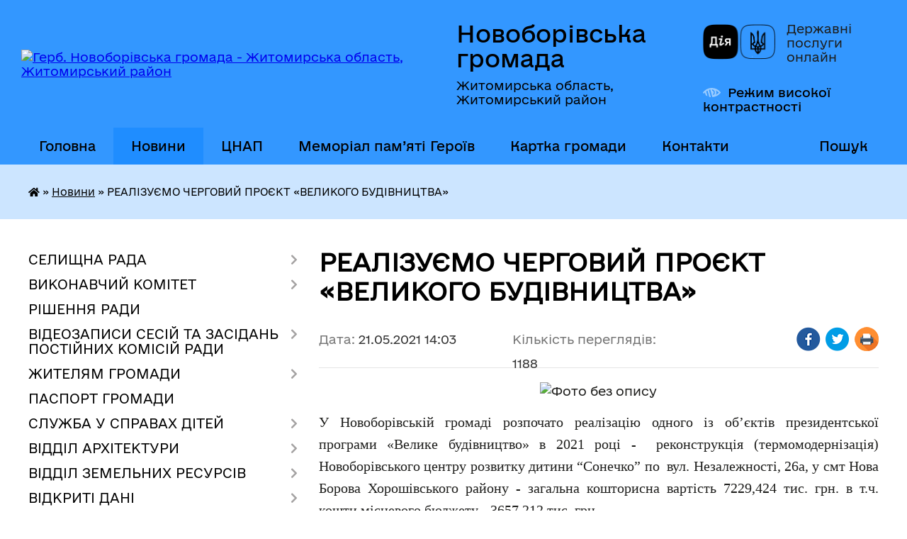

--- FILE ---
content_type: text/html; charset=UTF-8
request_url: https://novoborivska-gromada.gov.ua/news/1621595116/
body_size: 18264
content:
<!DOCTYPE html>
<html lang="uk">
<head>
	<!--[if IE]><meta http-equiv="X-UA-Compatible" content="IE=edge"><![endif]-->
	<meta charset="utf-8">
	<meta name="viewport" content="width=device-width, initial-scale=1">
	<!--[if IE]><script>
		document.createElement('header');
		document.createElement('nav');
		document.createElement('main');
		document.createElement('section');
		document.createElement('article');
		document.createElement('aside');
		document.createElement('footer');
		document.createElement('figure');
		document.createElement('figcaption');
	</script><![endif]-->
	<title>РЕАЛІЗУЄМО ЧЕРГОВИЙ ПРОЄКТ «ВЕЛИКОГО БУДІВНИЦТВА» | Новоборівська громада Житомирська область, Житомирський район</title>
	<meta name="description" content=". . У Новоборівській громаді розпочато реалізацію одного із об&amp;rsquo;єктів президентської програми &amp;laquo;Велике будівництво&amp;raquo; в 2021 році -  реконструкція (термомодернізація) Новоборівського центру розвитку дитини &amp;ldquo;Сонечко&amp;">
	<meta name="keywords" content="РЕАЛІЗУЄМО, ЧЕРГОВИЙ, ПРОЄКТ, «ВЕЛИКОГО, БУДІВНИЦТВА», |, Новоборівська, громада, Житомирська, область,, Житомирський, район">

	
		<meta property="og:image" content="https://rada.info/upload/users_files/04344601/045b7167d4f38693e3d79826527927b6.jpeg">
	<meta property="og:image:width" content="456">
	<meta property="og:image:height" content="256">
			<meta property="og:title" content="РЕАЛІЗУЄМО ЧЕРГОВИЙ ПРОЄКТ «ВЕЛИКОГО БУДІВНИЦТВА»">
				<meta property="og:type" content="article">
	<meta property="og:url" content="https://novoborivska-gromada.gov.ua/news/1621595116/">
		
		<link rel="apple-touch-icon" sizes="57x57" href="https://gromada.org.ua/apple-icon-57x57.png">
	<link rel="apple-touch-icon" sizes="60x60" href="https://gromada.org.ua/apple-icon-60x60.png">
	<link rel="apple-touch-icon" sizes="72x72" href="https://gromada.org.ua/apple-icon-72x72.png">
	<link rel="apple-touch-icon" sizes="76x76" href="https://gromada.org.ua/apple-icon-76x76.png">
	<link rel="apple-touch-icon" sizes="114x114" href="https://gromada.org.ua/apple-icon-114x114.png">
	<link rel="apple-touch-icon" sizes="120x120" href="https://gromada.org.ua/apple-icon-120x120.png">
	<link rel="apple-touch-icon" sizes="144x144" href="https://gromada.org.ua/apple-icon-144x144.png">
	<link rel="apple-touch-icon" sizes="152x152" href="https://gromada.org.ua/apple-icon-152x152.png">
	<link rel="apple-touch-icon" sizes="180x180" href="https://gromada.org.ua/apple-icon-180x180.png">
	<link rel="icon" type="image/png" sizes="192x192"  href="https://gromada.org.ua/android-icon-192x192.png">
	<link rel="icon" type="image/png" sizes="32x32" href="https://gromada.org.ua/favicon-32x32.png">
	<link rel="icon" type="image/png" sizes="96x96" href="https://gromada.org.ua/favicon-96x96.png">
	<link rel="icon" type="image/png" sizes="16x16" href="https://gromada.org.ua/favicon-16x16.png">
	<link rel="manifest" href="https://gromada.org.ua/manifest.json">
	<meta name="msapplication-TileColor" content="#ffffff">
	<meta name="msapplication-TileImage" content="https://gromada.org.ua/ms-icon-144x144.png">
	<meta name="theme-color" content="#ffffff">
	
	
		<meta name="robots" content="">
	
    	<link rel="stylesheet" href="https://cdnjs.cloudflare.com/ajax/libs/font-awesome/5.9.0/css/all.min.css" integrity="sha512-q3eWabyZPc1XTCmF+8/LuE1ozpg5xxn7iO89yfSOd5/oKvyqLngoNGsx8jq92Y8eXJ/IRxQbEC+FGSYxtk2oiw==" crossorigin="anonymous" referrerpolicy="no-referrer" />

    <link rel="preload" href="//gromada.org.ua/themes/diia/css/styles_vip.css?v=2.45" as="style">
	<link rel="stylesheet" href="//gromada.org.ua/themes/diia/css/styles_vip.css?v=2.45">
	
	<link rel="stylesheet" href="//gromada.org.ua/themes/diia/css/165/theme_vip.css?v=1769776420">
		<!--[if lt IE 9]>
	<script src="https://oss.maxcdn.com/html5shiv/3.7.2/html5shiv.min.js"></script>
	<script src="https://oss.maxcdn.com/respond/1.4.2/respond.min.js"></script>
	<![endif]-->
	<!--[if gte IE 9]>
	<style type="text/css">
		.gradient { filter: none; }
	</style>
	<![endif]-->

</head>
<body class="">

	<a href="#top_menu" class="skip-link link" aria-label="Перейти до головного меню (Alt+1)" accesskey="1">Перейти до головного меню (Alt+1)</a>
	<a href="#left_menu" class="skip-link link" aria-label="Перейти до бічного меню (Alt+2)" accesskey="2">Перейти до бічного меню (Alt+2)</a>
    <a href="#main_content" class="skip-link link" aria-label="Перейти до головного вмісту (Alt+3)" accesskey="3">Перейти до текстового вмісту (Alt+3)</a>




			
	<div class="wrapper">
		<header>
			<div class="header_wrap">
				<div class="flex">					
					<div class="sitename">
						<div class="logo">
							<a href="https://novoborivska-gromada.gov.ua/" id="logo" aria-hidden="true" tabindex="-1" class="form_2">
								<img src="https://rada.info/upload/users_files/04344601/gerb/22215040_1515858975160228_1569570838_n_1.png" alt="Герб. Новоборівська громада - Житомирська область, Житомирський район">
							</a>
						</div>						
						<a href="https://novoborivska-gromada.gov.ua/" class="title">
							<span class="slogan_1">Новоборівська громада</span>
							<span class="slogan_2">Житомирська область, Житомирський район</span>
						</a>
					</div>
					<div class="diia_logo_and_sitename">
						<div class="gov_ua_block">
							<a class="diia" href="https://diia.gov.ua/" target="_blank" rel="nofollow" title="Державні послуги онлайн"><img src="//gromada.org.ua/themes/diia/img/diia_logo.png" alt="Логотип Diia"></a>
							<span>Державні послуги<br>онлайн</span>
						</div>
												<div class="alt_link">
							<a href="#" rel="nofollow" aria-current="false" onclick="return set_special('8e3e267c8d2f80f2fc6d57b83269df983c23f40c');">Режим високої контрастності</a>
						</div>
											</div>
				</div>				
				<section class="top_nav" aria-label="Головне меню">
					<nav class="main_menu" id="top_menu">
						<ul>
														<li class="">
								<a href="https://novoborivska-gromada.gov.ua/main/"><span>Головна</span></a>
																							</li>
														<li class="active">
								<a href="https://novoborivska-gromada.gov.ua/news/" aria-current="page"><span>Новини</span></a>
																							</li>
														<li class=" has-sub">
								<a href="https://novoborivska-gromada.gov.ua/cnap-10-35-06-15-10-2020/"><span>ЦНАП</span></a>
																<button role="button" onclick="return show_next_level(this);" aria-expanded="false" aria-label="Показати підменю"></button>
																								<ul>
																		<li class="has-sub">
										<a role="button" href="https://novoborivska-gromada.gov.ua/pro-cnap-09-52-17-16-10-2020/">Про ЦНАП</a>
																				<button onclick="return show_next_level(this);" aria-expanded="false" aria-label="Показати підменю"></button>
																														<ul>
																						<li>
												<a href="https://novoborivska-gromada.gov.ua/struktura-10-38-42-15-10-2020/">Структура</a>
											</li>
																						<li>
												<a href="https://novoborivska-gromada.gov.ua/reglament-10-39-21-15-10-2020/">Регламент</a>
											</li>
																						<li>
												<a href="https://novoborivska-gromada.gov.ua/polozhennya-10-39-06-15-10-2020/">Положення про ЦНАП</a>
											</li>
																						<li>
												<a href="https://novoborivska-gromada.gov.ua/polozhennya-pro-reestracijnij-viddil-08-58-26-21-10-2020/">Положення про реєстраційний відділ</a>
											</li>
																																</ul>
																			</li>
																		<li class="has-sub">
										<a role="button" href="https://novoborivska-gromada.gov.ua/poslugi-cnap-12-29-36-16-10-2020/">Послуги ЦНАП</a>
																				<button onclick="return show_next_level(this);" aria-expanded="false" aria-label="Показати підменю"></button>
																														<ul>
																						<li>
												<a href="https://novoborivska-gromada.gov.ua/reestr-usih-poslug-12-57-05-16-10-2020/">Реєстр усіх послуг</a>
											</li>
																						<li>
												<a href="https://novoborivska-gromada.gov.ua/derzhavni-poslugi-onlajn-14-37-53-15-04-2021/">Державні послуги онлайн</a>
											</li>
																																</ul>
																			</li>
																		<li>
										<a role="button" href="https://novoborivska-gromada.gov.ua/informaciya-pro-vrm-13-06-18-16-10-2020/">Інформація про ВРМ</a>
																													</li>
																		<li>
										<a role="button" href="https://novoborivska-gromada.gov.ua/grafik-roboti-10-38-00-15-10-2020/">Графік роботи</a>
																													</li>
																		<li>
										<a role="button" href="https://novoborivska-gromada.gov.ua/kontakti-13-53-55-16-11-2020/">Контакти</a>
																													</li>
																										</ul>
															</li>
														<li class="">
								<a href="https://novoborivska-gromada.gov.ua/memorial-pam’yati-geroiv-10-35-47-13-06-2025/"><span>Меморіал пам’яті Героїв</span></a>
																							</li>
														<li class="">
								<a href="https://novoborivska-gromada.gov.ua/structure/"><span>Картка громади</span></a>
																							</li>
														<li class="">
								<a href="https://novoborivska-gromada.gov.ua/feedback/"><span>Контакти</span></a>
																							</li>
																				</ul>
					</nav>
					&nbsp;
					<button class="menu-button" id="open-button"><i class="fas fa-bars"></i> Меню сайту</button>
					<a href="https://novoborivska-gromada.gov.ua/search/" rel="nofollow" class="search_button" title="Перейти на сторінку пошуку">Пошук</a>
				</section>
				
			</div>
		</header>
				
		<nav class="bread_crumbs" aria-label="Навігаційний ланцюжок">
		<div  xmlns:v="http://rdf.data-vocabulary.org/#"><a href="https://novoborivska-gromada.gov.ua/" title="Головна сторінка"><i class="fas fa-home"></i></a> &raquo; <a href="https://novoborivska-gromada.gov.ua/news/" aria-current="page">Новини</a>  &raquo; <span aria-current="page">РЕАЛІЗУЄМО ЧЕРГОВИЙ ПРОЄКТ «ВЕЛИКОГО БУДІВНИЦТВА»</span></div>
	</nav>
	
	<section class="center_block">
		<div class="row">
			<div class="grid-30 fr">
				<aside>
				
										
					<nav class="sidebar_menu" id="left_menu" aria-label="Бічне меню">
						<ul>
														<li class=" has-sub">
								<a href="https://novoborivska-gromada.gov.ua/selischna-rada-09-18-32-21-03-2016/"><span>СЕЛИЩНА РАДА</span></a>
																<button role="button" onclick="return show_next_level(this);" aria-expanded="false" aria-label="Показати підменю"></button>
																								<ul>
																		<li class="">
										<a href="https://novoborivska-gromada.gov.ua/golova-gromadi-09-20-33-21-03-2016/"><span>Голова громади</span></a>
																													</li>
																		<li class="">
										<a href="https://novoborivska-gromada.gov.ua/sklad-gromadi-16-33-06-18-03-2016/"><span>Структура селищної ради</span></a>
																													</li>
																		<li class="">
										<a href="https://novoborivska-gromada.gov.ua/zviti-selischnogo-golovi-08-52-47-12-01-2023/"><span>Звіти селищного голови</span></a>
																													</li>
																		<li class="">
										<a href="https://novoborivska-gromada.gov.ua/zviti-starost-16-39-27-29-03-2023/"><span>Звіти старост</span></a>
																													</li>
																		<li class="">
										<a href="https://novoborivska-gromada.gov.ua/zviti-deputativ-17-00-30-22-11-2021/"><span>Звіти депутатів</span></a>
																													</li>
																		<li class="">
										<a href="https://novoborivska-gromada.gov.ua/gromadski-komisii-21-02-57-21-03-2016/"><span>Постійні комісії</span></a>
																													</li>
																		<li class="">
										<a href="https://novoborivska-gromada.gov.ua/statut-gromadi-13-45-22-08-07-2016/"><span>Статут громади</span></a>
																													</li>
																		<li class="">
										<a href="https://novoborivska-gromada.gov.ua/reglament-novoborivskoi-11-26-52-13-02-2017/"><span>Регламент селищної ради</span></a>
																													</li>
																										</ul>
															</li>
														<li class=" has-sub">
								<a href="https://novoborivska-gromada.gov.ua/vikonavchij-komitet-15-21-37-28-03-2016/"><span>ВИКОНАВЧИЙ КОМІТЕТ</span></a>
																<button role="button" onclick="return show_next_level(this);" aria-expanded="false" aria-label="Показати підменю"></button>
																								<ul>
																		<li class="">
										<a href="https://novoborivska-gromada.gov.ua/sklad-vikonkomu-16-01-02-28-03-2016/"><span>Склад виконкому</span></a>
																													</li>
																		<li class="">
										<a href="https://novoborivska-gromada.gov.ua/plan-roboti-vikonkomu-13-20-51-30-03-2016/"><span>План роботи виконкому</span></a>
																													</li>
																		<li class="">
										<a href="https://novoborivska-gromada.gov.ua/postijni-komisii-pri-vikonavchomu-komiteti-12-54-55-01-04-2016/"><span>Постійні комісії при виконкомі</span></a>
																													</li>
																		<li class="">
										<a href="https://novoborivska-gromada.gov.ua/reglament-13-53-53-17-03-2021/"><span>Регламент</span></a>
																													</li>
																										</ul>
															</li>
														<li class="">
								<a href="https://novoborivska-gromada.gov.ua/docs/"><span>РІШЕННЯ РАДИ</span></a>
																							</li>
														<li class=" has-sub">
								<a href="https://novoborivska-gromada.gov.ua/videozapisi-sesij-ta-zasidan-postijnih-komisij-radi-09-11-27-27-09-2024/"><span>ВІДЕОЗАПИСИ СЕСІЙ ТА ЗАСІДАНЬ ПОСТІЙНИХ КОМІСІЙ РАДИ</span></a>
																<button role="button" onclick="return show_next_level(this);" aria-expanded="false" aria-label="Показати підменю"></button>
																								<ul>
																		<li class=" has-sub">
										<a href="https://novoborivska-gromada.gov.ua/sesii-09-12-33-27-09-2024/"><span>Сесії</span></a>
																				<button role="button" onclick="return show_next_level(this);" aria-expanded="false" aria-label="Показати підменю"></button>
																														<ul>
																						<li><a href="https://novoborivska-gromada.gov.ua/2026-rik-22-47-16-22-12-2025/"><span>2026 РІК</span></a></li>
																						<li><a href="https://novoborivska-gromada.gov.ua/2025-rik-20-38-42-25-12-2024/"><span>2025 РІК</span></a></li>
																						<li><a href="https://novoborivska-gromada.gov.ua/2024-rik-09-13-41-27-09-2024/"><span>2024 РІК</span></a></li>
																																</ul>
																			</li>
																		<li class=" has-sub">
										<a href="https://novoborivska-gromada.gov.ua/komisii-09-12-48-27-09-2024/"><span>Комісії</span></a>
																				<button role="button" onclick="return show_next_level(this);" aria-expanded="false" aria-label="Показати підменю"></button>
																														<ul>
																						<li><a href="https://novoborivska-gromada.gov.ua/2026-rik-22-47-34-22-12-2025/"><span>2026 РІК</span></a></li>
																						<li><a href="https://novoborivska-gromada.gov.ua/2025-rik-20-39-32-25-12-2024/"><span>2025 РІК</span></a></li>
																						<li><a href="https://novoborivska-gromada.gov.ua/2024-rik-09-13-23-27-09-2024/"><span>2024 РІК</span></a></li>
																																</ul>
																			</li>
																										</ul>
															</li>
														<li class=" has-sub">
								<a href="https://novoborivska-gromada.gov.ua/zhitelyam-gromadi-10-25-37-19-01-2017/"><span>ЖИТЕЛЯМ ГРОМАДИ</span></a>
																<button role="button" onclick="return show_next_level(this);" aria-expanded="false" aria-label="Показати підменю"></button>
																								<ul>
																		<li class="">
										<a href="https://novoborivska-gromada.gov.ua/perejmenuvannya-vulic-10-27-00-19-01-2017/"><span>Перейменування вулиць</span></a>
																													</li>
																		<li class="">
										<a href="https://novoborivska-gromada.gov.ua/grafik-prijomu-gromadyan-14-18-53-19-01-2017/"><span>Графік прийому громадян</span></a>
																													</li>
																		<li class="">
										<a href="https://novoborivska-gromada.gov.ua/zakonodavstvo-u-sferi-zahistu-prav-spozhivachiv-1522130707/"><span>Законодавство у сфері захисту прав споживачів</span></a>
																													</li>
																		<li class="">
										<a href="https://novoborivska-gromada.gov.ua/dostupnist-do-zakladiv-i-obektivpandusi-09-07-28-17-09-2019/"><span>Доступність до закладів і об'єктів(пандуси)</span></a>
																													</li>
																		<li class="">
										<a href="https://novoborivska-gromada.gov.ua/grafik-prijomu-gromadyan-viddilom-osviti-14-50-06-18-01-2022/"><span>Графік прийому громадян відділом освіти</span></a>
																													</li>
																		<li class="">
										<a href="https://novoborivska-gromada.gov.ua/obekti-civilnogo-zahistu-naselennya-16-55-53-14-02-2023/"><span>Об'єкти цивільного захисту населення</span></a>
																													</li>
																		<li class="">
										<a href="https://novoborivska-gromada.gov.ua/dii-naselennya-pri-nadzvichajnih-situaciyah-13-45-45-30-06-2023/"><span>Дії населення при надзвичайних ситуаціях</span></a>
																													</li>
																		<li class="">
										<a href="https://novoborivska-gromada.gov.ua/evroatlantichna-integraciya-10-37-17-13-06-2024/"><span>Євроатлантична інтеграція</span></a>
																													</li>
																										</ul>
															</li>
														<li class="">
								<a href="https://novoborivska-gromada.gov.ua/pasport-gromadi-16-32-20-18-03-2016/"><span>ПАСПОРТ ГРОМАДИ</span></a>
																							</li>
														<li class=" has-sub">
								<a href="https://novoborivska-gromada.gov.ua/sluzhba-u-spravah-ditej-08-42-47-20-01-2021/"><span>СЛУЖБА У СПРАВАХ ДІТЕЙ</span></a>
																<button role="button" onclick="return show_next_level(this);" aria-expanded="false" aria-label="Показати підменю"></button>
																								<ul>
																		<li class=" has-sub">
										<a href="https://novoborivska-gromada.gov.ua/pro-sluzhbu-08-44-50-20-01-2021/"><span>Про службу</span></a>
																				<button role="button" onclick="return show_next_level(this);" aria-expanded="false" aria-label="Показати підменю"></button>
																														<ul>
																						<li><a href="https://novoborivska-gromada.gov.ua/struktura-08-45-07-20-01-2021/"><span>Структура</span></a></li>
																						<li><a href="https://novoborivska-gromada.gov.ua/polozhennya-pro-sluzhbu-08-45-35-20-01-2021/"><span>Положення про службу</span></a></li>
																						<li><a href="https://novoborivska-gromada.gov.ua/zavdannya-sluzhbi-08-48-30-20-01-2021/"><span>Завдання служби</span></a></li>
																																</ul>
																			</li>
																		<li class="">
										<a href="https://novoborivska-gromada.gov.ua/kontakti-08-45-59-20-01-2021/"><span>Контакти</span></a>
																													</li>
																										</ul>
															</li>
														<li class=" has-sub">
								<a href="https://novoborivska-gromada.gov.ua/mistobudivna-dokumentaciya-09-11-43-01-03-2019/"><span>ВІДДІЛ АРХІТЕКТУРИ</span></a>
																<button role="button" onclick="return show_next_level(this);" aria-expanded="false" aria-label="Показати підменю"></button>
																								<ul>
																		<li class="">
										<a href="https://novoborivska-gromada.gov.ua/generalni-plani-09-13-03-01-03-2019/"><span>Генеральні плани</span></a>
																													</li>
																		<li class="">
										<a href="https://novoborivska-gromada.gov.ua/detalni-plani-teritorij-09-29-15-01-03-2019/"><span>Детальні плани територій</span></a>
																													</li>
																		<li class="">
										<a href="https://novoborivska-gromada.gov.ua/mistobudivni-umovi-ta-obmezhennya-09-16-56-08-06-2021/"><span>Містобудівні умови та обмеження</span></a>
																													</li>
																		<li class="">
										<a href="https://novoborivska-gromada.gov.ua/kompleksnij-plan-teritorii-14-59-53-08-12-2021/"><span>Комплексний план території</span></a>
																													</li>
																		<li class="">
										<a href="https://novoborivska-gromada.gov.ua/geoportal-zhitomirskoi-oblasti-09-15-40-05-01-2022/"><span>Геопортал Житомирської області</span></a>
																													</li>
																		<li class="">
										<a href="https://novoborivska-gromada.gov.ua/nakazi-14-32-45-10-05-2023/"><span>Накази</span></a>
																													</li>
																		<li class="">
										<a href="https://novoborivska-gromada.gov.ua/bezbarernist-14-37-31-28-10-2021/"><span>Безбар'єрність</span></a>
																													</li>
																		<li class="">
										<a href="https://novoborivska-gromada.gov.ua/mapa-bezbarernosti-13-12-52-26-09-2025/"><span>Мапа безбар'єрності</span></a>
																													</li>
																		<li class="">
										<a href="https://novoborivska-gromada.gov.ua/kartki-bezbarernosti-13-37-13-26-09-2025/"><span>Картки безбар'єрності</span></a>
																													</li>
																										</ul>
															</li>
														<li class=" has-sub">
								<a href="https://novoborivska-gromada.gov.ua/viddil-zemelnih-resursiv-12-50-12-01-07-2025/"><span>ВІДДІЛ ЗЕМЕЛЬНИХ РЕСУРСІВ</span></a>
																<button role="button" onclick="return show_next_level(this);" aria-expanded="false" aria-label="Показати підменю"></button>
																								<ul>
																		<li class="">
										<a href="https://novoborivska-gromada.gov.ua/interaktivna-mapa-gromadi-14-46-35-01-07-2025/"><span>Інтерактивна мапа громади</span></a>
																													</li>
																										</ul>
															</li>
														<li class=" has-sub">
								<a href="https://novoborivska-gromada.gov.ua/vidkriti-dani-08-16-26-11-11-2020/"><span>ВІДКРИТІ ДАНІ</span></a>
																<button role="button" onclick="return show_next_level(this);" aria-expanded="false" aria-label="Показати підменю"></button>
																								<ul>
																		<li class="">
										<a href="https://novoborivska-gromada.gov.ua/informaciya-pro-principi-formuvannya-ta-rozmir-oplati-praci-vinagorodi-dodatkovogo-blaga-kerivnika-zastupnika-kerivnika-juridichnoi-osobi-pu-15-56-45-13-02-2024/"><span>ІНФОРМАЦІЯ про принципи формування та розмір оплати праці, винагороди, додаткового блага керівника, заступника керівника юридичної особи публічного права, керівника, заступника керівника комунального підприємства, установи, організації</span></a>
																													</li>
																										</ul>
															</li>
														<li class=" has-sub">
								<a href="https://novoborivska-gromada.gov.ua/decentralizaciya-11-15-10-04-11-2016/"><span>ДЕЦЕНТРАЛІЗАЦІЯ</span></a>
																<button role="button" onclick="return show_next_level(this);" aria-expanded="false" aria-label="Показати підменю"></button>
																								<ul>
																		<li class=" has-sub">
										<a href="https://novoborivska-gromada.gov.ua/2021-14-09-53-15-06-2021/"><span>2021 РІК</span></a>
																				<button role="button" onclick="return show_next_level(this);" aria-expanded="false" aria-label="Показати підменю"></button>
																														<ul>
																						<li><a href="https://novoborivska-gromada.gov.ua/vidkrittya-ambulatorii-15-50-56-13-09-2021/"><span>ВІДКРИТТЯ АМБУЛАТОРІЇ</span></a></li>
																						<li><a href="https://novoborivska-gromada.gov.ua/potochnij-remont-vulici-irshanska-09-51-25-19-08-2021/"><span>ПОТОЧНИЙ РЕМОНТ ВУЛИЦІ ІРШАНСЬКА</span></a></li>
																						<li><a href="https://novoborivska-gromada.gov.ua/potochnij-remont-vulici-koshovogo-09-55-14-19-08-2021/"><span>ПОТОЧНИЙ РЕМОНТ ВУЛИЦІ КОШОВОГО</span></a></li>
																						<li><a href="https://novoborivska-gromada.gov.ua/vidkrittya-cnap-14-15-44-15-06-2021/"><span>ВІДКРИТТЯ ЦНАП</span></a></li>
																						<li><a href="https://novoborivska-gromada.gov.ua/otrimano-avtomobil-shvidkoi-dopomogi-10-21-02-08-07-2021/"><span>ОТРИМАНО АВТОМОБІЛЬ ШВИДКОЇ ДОПОМОГИ</span></a></li>
																																</ul>
																			</li>
																		<li class=" has-sub">
										<a href="https://novoborivska-gromada.gov.ua/2020-rik-09-12-27-03-03-2020/"><span>2020 РІК</span></a>
																				<button role="button" onclick="return show_next_level(this);" aria-expanded="false" aria-label="Показати підменю"></button>
																														<ul>
																						<li><a href="https://novoborivska-gromada.gov.ua/pridbano-avtogrejder-09-16-55-03-03-2020/"><span>ПРИДБАНО АВТОГРЕЙДЕР</span></a></li>
																						<li><a href="https://novoborivska-gromada.gov.ua/pridbano-pozhezhnu-avtocisternu-13-48-08-10-03-2020/"><span>ПРИДБАНО ПОЖЕЖНУ АВТОЦИСТЕРНУ</span></a></li>
																						<li><a href="https://novoborivska-gromada.gov.ua/sluzhbovij-avtomobil-dlya-medpracivnikiv-10-15-32-20-07-2020/"><span>СЛУЖБОВИЙ АВТОМОБІЛЬ ДЛЯ МЕДПРАЦІВНИКІВ</span></a></li>
																						<li><a href="https://novoborivska-gromada.gov.ua/oblashtuvannya-ploschi-bilya-selischnoi-radi-13-27-22-07-10-2020/"><span>ОБЛАШТУВАННЯ ПЛОЩІ БІЛЯ СЕЛИЩНОЇ РАДИ</span></a></li>
																						<li><a href="https://novoborivska-gromada.gov.ua/vidkrittya-multifunkcionalnogo-majdanchika-13-34-21-07-10-2020/"><span>ВІДКРИТТЯ МУЛЬТИФУНКЦІОНАЛЬНОГО МАЙДАНЧИКА</span></a></li>
																						<li><a href="https://novoborivska-gromada.gov.ua/kapitalnij-remont-vulici-nezalezhnosti-v-smt-nova-borova-13-42-56-07-10-2020/"><span>КАПІТАЛЬНИЙ РЕМОНТ ВУЛИЦІ НЕЗАЛЕЖНОСТІ</span></a></li>
																						<li><a href="https://novoborivska-gromada.gov.ua/remont-shkilnoi-idalni-ta-holu-v-novoborivskomu-licei-14-09-34-08-12-2020/"><span>РЕМОНТ ШКІЛЬНОЇ ЇДАЛЬНІ ТА ХОЛУ В НОВОБОРІВСЬКОМУ ЛІЦЕЇ</span></a></li>
																						<li><a href="https://novoborivska-gromada.gov.ua/remont-shkilnoi-idalni-ta-holu-v-novoborivskomu-licei-imeni-vasilya-lunka-14-12-39-08-12-2020/"><span>РЕМОНТ ШКІЛЬНОЇ ЇДАЛЬНІ ТА ХОЛУ В НОВОБОРІВСЬКОМУ ЛІЦЕЇ ІМЕНІ ВАСИЛЯ ЛУНЬКА</span></a></li>
																						<li><a href="https://novoborivska-gromada.gov.ua/pridbano-shkilnij-avtobus-14-18-47-08-12-2020/"><span>ПРИДБАНО ШКІЛЬНИЙ АВТОБУС</span></a></li>
																						<li><a href="https://novoborivska-gromada.gov.ua/kapitalnij-remont-vulici-kvitneva-z-pidizdami-14-28-05-08-12-2020/"><span>КАПІТАЛЬНИЙ РЕМОНТ ВУЛИЦІ КВІТНЕВА З ПІД'ЇЗДАМИ</span></a></li>
																						<li><a href="https://novoborivska-gromada.gov.ua/rekonstrukciya-novoborivskogo-liceju-12-52-12-18-12-2020/"><span>РЕКОНСТРУКЦІЯ НОВОБОРІВСЬКОГО ЛІЦЕЮ</span></a></li>
																																</ul>
																			</li>
																		<li class=" has-sub">
										<a href="https://novoborivska-gromada.gov.ua/2019-rik-13-53-25-31-07-2019/"><span>2019 РІК</span></a>
																				<button role="button" onclick="return show_next_level(this);" aria-expanded="false" aria-label="Показати підменю"></button>
																														<ul>
																						<li><a href="https://novoborivska-gromada.gov.ua/pridbannya-komunalnoi-tehniki-14-00-00-31-07-2019/"><span>ПРИДБАННЯ КОМУНАЛЬНОЇ ТЕХНІКИ</span></a></li>
																						<li><a href="https://novoborivska-gromada.gov.ua/oblashtuvannya-plyazhu-na-berezi-richki-irsha-14-14-19-31-07-2019/"><span>ОБЛАШТУВАННЯ ПЛЯЖУ НА БЕРЕЗІ РІЧКИ ІРША</span></a></li>
																						<li><a href="https://novoborivska-gromada.gov.ua/vstanovlennya-dityachih-majdanchikiv-v-naselenih-punktah-gromadi-14-43-25-05-08-2019/"><span>ВСТАНОВЛЕННЯ ДИТЯЧИХ МАЙДАНЧИКІВ В НАСЕЛЕНИХ ПУНКТАХ ГРОМАДИ</span></a></li>
																						<li><a href="https://novoborivska-gromada.gov.ua/pridbannya-sluzhbovogo-avtomobilya-14-25-29-08-01-2020/"><span>ПРИДБАННЯ СЛУЖБОВОГО АВТОМОБІЛЯ</span></a></li>
																						<li><a href="https://novoborivska-gromada.gov.ua/socialne-taksi-10-57-32-19-02-2020/"><span>СОЦІАЛЬНЕ ТАКСІ</span></a></li>
																						<li><a href="https://novoborivska-gromada.gov.ua/stvorennya-novoborivskogo-irc-11-47-52-19-02-2020/"><span>СТВОРЕННЯ НОВОБОРІВСЬКОГО ІРЦ</span></a></li>
																																</ul>
																			</li>
																		<li class=" has-sub">
										<a href="https://novoborivska-gromada.gov.ua/2018-rik-11-13-00-19-02-2020/"><span>2018 РІК</span></a>
																				<button role="button" onclick="return show_next_level(this);" aria-expanded="false" aria-label="Показати підменю"></button>
																														<ul>
																						<li><a href="https://novoborivska-gromada.gov.ua/vidkrittya-policejskoi-stanccii-1522653357/"><span>ВІДКРИТТЯ ПОЛІЦЕЙСЬКОЇ СТАНЦІЇ</span></a></li>
																						<li><a href="https://novoborivska-gromada.gov.ua/vstanovlennya-veloparkivok-09-21-48-21-01-2019/"><span>ВСТАНОВЛЕННЯ ВЕЛОПАРКІВОК</span></a></li>
																						<li><a href="https://novoborivska-gromada.gov.ua/hab-bezpeki-ta-vilnogo-prostoru-09-45-00-21-01-2019/"><span>ХАБ БЕЗПЕКИ ТА ВІЛЬНОГО ПРОСТОРУ</span></a></li>
																						<li><a href="https://novoborivska-gromada.gov.ua/vstanovlennya-kamer-videosposterezhennya-10-00-05-21-01-2019/"><span>ВСТАНОВЛЕННЯ КАМЕР ВІДЕОСПОСТЕРЕЖЕННЯ</span></a></li>
																						<li><a href="https://novoborivska-gromada.gov.ua/vstanovleno-scenu-dlya-provedennya-masovih-zahodiv-10-08-58-21-01-2019/"><span>ВСТАНОВЛЕНО СЦЕНУ ДЛЯ ПРОВЕДЕННЯ МАСОВИХ ЗАХОДІВ</span></a></li>
																						<li><a href="https://novoborivska-gromada.gov.ua/misce-dlya-publichnih-zboriv-v-seli-lukovec-11-23-11-19-02-2020/"><span>МІСЦЕ ДЛЯ ПУБЛІЧНИХ ЗБОРІВ В СЕЛІ ЛУКОВЕЦЬ</span></a></li>
																						<li><a href="https://novoborivska-gromada.gov.ua/centr-derzhavni-batki-11-37-07-19-02-2020/"><span>ЦЕНТР "ДЕРЖАВНІ БАТЬКИ"</span></a></li>
																						<li><a href="https://novoborivska-gromada.gov.ua/obladnano-mediateku-14-34-48-28-12-2020/"><span>ОБЛАДНАНО МЕДІАТЕКУ</span></a></li>
																																</ul>
																			</li>
																		<li class=" has-sub">
										<a href="https://novoborivska-gromada.gov.ua/2017-rik-11-12-40-19-02-2020/"><span>2017 РІК</span></a>
																				<button role="button" onclick="return show_next_level(this);" aria-expanded="false" aria-label="Показати підменю"></button>
																														<ul>
																						<li><a href="https://novoborivska-gromada.gov.ua/pridbannya-traktora-belarus-mtz10252-09-06-21-11-12-2017/"><span>ПРИДБАННЯ ТРАКТОРА БЕЛАРУС МТЗ-1025.2</span></a></li>
																						<li><a href="https://novoborivska-gromada.gov.ua/kapitalni-remonti-dorig-11-40-36-31-01-2018/"><span>КАПІТАЛЬНІ РЕМОНТИ ДОРІГ</span></a></li>
																						<li><a href="https://novoborivska-gromada.gov.ua/vstanovlennya-bezpechnih-zupinok-10-04-52-01-02-2018/"><span>ВСТАНОВЛЕННЯ БЕЗПЕЧНИХ ЗУПИНОК</span></a></li>
																						<li><a href="https://novoborivska-gromada.gov.ua/budivnictvo-sportivnogo-majdanchika-11-35-57-31-01-2018/"><span>БУДІВНИЦТВО СПОРТИВНОГО МАЙДАНЧИКА</span></a></li>
																						<li><a href="https://novoborivska-gromada.gov.ua/kapitalnij-remont-novoborivskogo-budinku-kulturi-13-53-11-01-02-2018/"><span>КАПІТАЛЬНИЙ РЕМОНТ  НОВОБОРІВСЬКОГО БУДИНКУ КУЛЬТУРИ</span></a></li>
																																</ul>
																			</li>
																		<li class=" has-sub">
										<a href="https://novoborivska-gromada.gov.ua/2016-11-08-52-19-02-2020/"><span>2016 РІК</span></a>
																				<button role="button" onclick="return show_next_level(this);" aria-expanded="false" aria-label="Показати підменю"></button>
																														<ul>
																						<li><a href="https://novoborivska-gromada.gov.ua/rekonstrukciya-novoborivskoi-gimnazii-11-36-40-04-11-2016/"><span>РЕКОНСТРУКЦІЯ НОВОБОРІВСЬКОЇ ГІМНАЗІЇ</span></a></li>
																						<li><a href="https://novoborivska-gromada.gov.ua/budivnictvo-sportivnogo-majdanchika-11-47-27-04-11-2016/"><span>БУДІВНИЦТВО СПОРТИВНОГО МАЙДАНЧИКА</span></a></li>
																						<li><a href="https://novoborivska-gromada.gov.ua/rekonstrukciya-kotelni-kropivnyanskoi-zosh-11-41-09-04-11-2016/"><span>РЕКОНСТРУКЦІЯ КОТЕЛЬНІ КРОПИВНЯНСЬКОЇ ЗОШ</span></a></li>
																						<li><a href="https://novoborivska-gromada.gov.ua/kapitalnij-chastkovij-remont-vul-nezalezhnosti-v-smt-nova-borova-09-55-25-16-12-2016/"><span>КАПІТАЛЬНИЙ ЧАСТКОВИЙ РЕМОНТ ВУЛ. НЕЗАЛЕЖНОСТІ В СМТ. НОВА БОРОВА</span></a></li>
																						<li><a href="https://novoborivska-gromada.gov.ua/pridbannya-smittezbiralnogo-avtomobilya-ta-smittevih-bakiv-16-22-57-03-01-2017/"><span>ПРИДБАННЯ СМІТТЄЗБИРАЛЬНОГО АВТОМОБІЛЯ ТА СМІТТЄВИХ БАКІВ</span></a></li>
																						<li><a href="https://novoborivska-gromada.gov.ua/derzhavna-programa-shkilnij-avtobus-09-35-16-11-12-2017/"><span>ДЕРЖАВНА ПРОГРАМА "ШКІЛЬНИЙ АВТОБУС"</span></a></li>
																						<li><a href="https://novoborivska-gromada.gov.ua/vstanovleno-vulichni-trenazheri-11-18-49-19-02-2020/"><span>ВСТАНОВЛЕНО ВУЛИЧНІ ТРЕНАЖЕРИ</span></a></li>
																																</ul>
																			</li>
																										</ul>
															</li>
														<li class=" has-sub">
								<a href="https://novoborivska-gromada.gov.ua/bjudzhet-gromadi-14-10-29-22-08-2016/"><span>БЮДЖЕТ ГРОМАДИ</span></a>
																<button role="button" onclick="return show_next_level(this);" aria-expanded="false" aria-label="Показати підменю"></button>
																								<ul>
																		<li class=" has-sub">
										<a href="https://novoborivska-gromada.gov.ua/2026-10-39-01-23-06-2025/"><span>2026 РІК</span></a>
																				<button role="button" onclick="return show_next_level(this);" aria-expanded="false" aria-label="Показати підменю"></button>
																														<ul>
																						<li><a href="https://novoborivska-gromada.gov.ua/bjudzhetni-propozicii-20262028-roki-08-35-27-09-10-2025/"><span>Бюджетні пропозиції 2026-2028 роки</span></a></li>
																						<li><a href="https://novoborivska-gromada.gov.ua/formuvannya-bjudzhetu-gromadi-10-41-07-23-06-2025/"><span>Формування бюджету громади</span></a></li>
																																</ul>
																			</li>
																		<li class=" has-sub">
										<a href="https://novoborivska-gromada.gov.ua/2025-rik-13-14-53-14-02-2025/"><span>2025 РІК</span></a>
																				<button role="button" onclick="return show_next_level(this);" aria-expanded="false" aria-label="Показати підменю"></button>
																														<ul>
																						<li><a href="https://novoborivska-gromada.gov.ua/informaciya-pro-vikonannya-bjudzhetu-13-16-14-14-02-2025/"><span>Інформація про виконання бюджету</span></a></li>
																						<li><a href="https://novoborivska-gromada.gov.ua/koshtorisi-ta-plani-vikoristannya-koshtiv-09-18-11-23-06-2025/"><span>Кошториси та плани використання коштів</span></a></li>
																						<li><a href="https://novoborivska-gromada.gov.ua/bjudzhetni-zapiti-09-19-02-23-06-2025/"><span>Бюджетні запити</span></a></li>
																						<li><a href="https://novoborivska-gromada.gov.ua/pasporti-bjudzhetnih-program-16-06-12-06-03-2025/"><span>Паспорти бюджетних програм</span></a></li>
																																</ul>
																			</li>
																		<li class=" has-sub">
										<a href="https://novoborivska-gromada.gov.ua/2024-rik-11-41-29-04-03-2024/"><span>2024 РІК</span></a>
																				<button role="button" onclick="return show_next_level(this);" aria-expanded="false" aria-label="Показати підменю"></button>
																														<ul>
																						<li><a href="https://novoborivska-gromada.gov.ua/formuvannya-bjudzhetu-gromadi-09-27-13-23-06-2025/"><span>Формування бюджету громади</span></a></li>
																						<li><a href="https://novoborivska-gromada.gov.ua/zviti-pro-vikonannya-pasportiv-bjudzhetnih-program-10-09-21-23-06-2025/"><span>Звіти про виконання паспортів бюджетних програм</span></a></li>
																						<li><a href="https://novoborivska-gromada.gov.ua/informaciya-pro-vikonannya-bjudzhetu-11-42-48-04-03-2024/"><span>Інформація про виконання бюджету</span></a></li>
																						<li><a href="https://novoborivska-gromada.gov.ua/planovi-pokazniki-bjudzhetu-perelik-bjudzhetnih-program-11-43-09-04-03-2024/"><span>Планові показники бюджету, перелік бюджетних програм</span></a></li>
																						<li><a href="https://novoborivska-gromada.gov.ua/rishennya-pro-miscevij-bjudzhet-ta-zmini-do-nogo-08-47-44-15-03-2024/"><span>Рішення про місцевий бюджет та зміни до нього</span></a></li>
																						<li><a href="https://novoborivska-gromada.gov.ua/bjudzhetni-zapiti-na-2024-08-51-53-15-03-2024/"><span>Бюджетні запити на 2024</span></a></li>
																						<li><a href="https://novoborivska-gromada.gov.ua/pasporti-bjudzhetnih-program-08-58-05-15-03-2024/"><span>Паспорти бюджетних програм</span></a></li>
																																</ul>
																			</li>
																		<li class=" has-sub">
										<a href="https://novoborivska-gromada.gov.ua/2023-10-38-49-01-03-2024/"><span>2023 РІК</span></a>
																				<button role="button" onclick="return show_next_level(this);" aria-expanded="false" aria-label="Показати підменю"></button>
																														<ul>
																						<li><a href="https://novoborivska-gromada.gov.ua/formuvannya-bjudzhetu-gromadi-10-47-29-01-03-2024/"><span>Формування бюджету громади</span></a></li>
																						<li><a href="https://novoborivska-gromada.gov.ua/rishennya-pro-miscevij-bjudzhet-ta-zmini-do-nogo-09-51-28-04-03-2024/"><span>Рішення про місцевий бюджет та зміни до нього</span></a></li>
																						<li><a href="https://novoborivska-gromada.gov.ua/informaciya-pro-vikonannya-bjudzhetu-09-52-08-04-03-2024/"><span>Інформація про виконання бюджету</span></a></li>
																						<li><a href="https://novoborivska-gromada.gov.ua/pasporti-bjudzhetnih-program-09-52-30-04-03-2024/"><span>Паспорти бюджетних програм</span></a></li>
																						<li><a href="https://novoborivska-gromada.gov.ua/planovi-pokazniki-bjudzhetu-perelik-bjudzhetnih-program-09-53-06-04-03-2024/"><span>Планові показники бюджету, перелік бюджетних програм</span></a></li>
																						<li><a href="https://novoborivska-gromada.gov.ua/bjudzhetni-zapiti-13-19-48-02-04-2024/"><span>Бюджетні запити</span></a></li>
																						<li><a href="https://novoborivska-gromada.gov.ua/merezha-shtativ-i-kontingentiv-13-34-50-02-04-2024/"><span>Мережа штатів і контингентів</span></a></li>
																						<li><a href="https://novoborivska-gromada.gov.ua/prognoz-miscevogo-bjudzhetu-13-39-08-02-04-2024/"><span>Прогноз місцевого бюджету</span></a></li>
																						<li><a href="https://novoborivska-gromada.gov.ua/poryadok-skladannya-i-vikonannya-rozpisu-bjudzhetu-13-42-49-02-04-2024/"><span>Порядок складання і виконання розпису бюджету</span></a></li>
																						<li><a href="https://novoborivska-gromada.gov.ua/zviti-pro-vikonannya-pasportiv-bjudzhetnih-program-13-44-50-02-04-2024/"><span>Звіти про виконання паспортів бюджетних програм</span></a></li>
																																</ul>
																			</li>
																		<li class=" has-sub">
										<a href="https://novoborivska-gromada.gov.ua/bjudzhet-uchasti-15-21-07-29-01-2019/"><span>Бюджет участі</span></a>
																				<button role="button" onclick="return show_next_level(this);" aria-expanded="false" aria-label="Показати підменю"></button>
																														<ul>
																						<li><a href="https://novoborivska-gromada.gov.ua/ogoloshennya-13-37-01-15-02-2019/"><span>Оголошення</span></a></li>
																						<li><a href="https://novoborivska-gromada.gov.ua/informacijnoprosvitnicka-robota-13-26-03-15-02-2019/"><span>Інформаційно-просвітницька робота</span></a></li>
																						<li><a href="https://novoborivska-gromada.gov.ua/protokoli-zasidan-koordinacijnoi-radi-13-17-37-15-02-2019/"><span>Протоколи засідань Координаційної ради</span></a></li>
																						<li><a href="https://novoborivska-gromada.gov.ua/zvit-pro-stan-realizacii-proektiv-13-29-04-19-11-2020/"><span>Звіт про стан реалізації проектів</span></a></li>
																						<li><a href="https://novoborivska-gromada.gov.ua/prezentaciya-13-38-40-19-11-2020/"><span>Презентація</span></a></li>
																																</ul>
																			</li>
																		<li class="">
										<a href="https://novoborivska-gromada.gov.ua/zviti-14-10-58-22-08-2016/"><span>Виконання бюджету</span></a>
																													</li>
																		<li class="">
										<a href="https://novoborivska-gromada.gov.ua/merezha-rozporyadnikiv-koshtiv-15-04-18-02-03-2020/"><span>Мережа розпорядників коштів</span></a>
																													</li>
																		<li class=" has-sub">
										<a href="https://novoborivska-gromada.gov.ua/pasporti-bjudzhetnih-program-14-06-53-11-09-2020/"><span>Паспорти бюджетних програм</span></a>
																				<button role="button" onclick="return show_next_level(this);" aria-expanded="false" aria-label="Показати підменю"></button>
																														<ul>
																						<li><a href="https://novoborivska-gromada.gov.ua/selischna-rada-11-03-49-25-01-2023/"><span>Селищна рада</span></a></li>
																						<li><a href="https://novoborivska-gromada.gov.ua/viddil-osviti-11-50-04-05-02-2021/"><span>Відділ освіти</span></a></li>
																						<li><a href="https://novoborivska-gromada.gov.ua/finansovij-viddil-16-10-36-08-02-2021/"><span>Фінансовий відділ</span></a></li>
																						<li><a href="https://novoborivska-gromada.gov.ua/viddil-soczahistu-naselennya-14-36-15-09-09-2021/"><span>Відділ соцзахисту населення</span></a></li>
																																</ul>
																			</li>
																		<li class=" has-sub">
										<a href="https://novoborivska-gromada.gov.ua/zdijsneni-vidatki-08-39-08-16-11-2020/"><span>Бюджетна та фінансова звітність ГРК бюджету Новоборівської селищної ТГ</span></a>
																				<button role="button" onclick="return show_next_level(this);" aria-expanded="false" aria-label="Показати підменю"></button>
																														<ul>
																						<li><a href="https://novoborivska-gromada.gov.ua/selischna-rada-09-50-49-20-04-2023/"><span>Селищна рада</span></a></li>
																						<li><a href="https://novoborivska-gromada.gov.ua/finansovij-viddil-09-51-07-20-04-2023/"><span>Фінансовий відділ</span></a></li>
																						<li><a href="https://novoborivska-gromada.gov.ua/viddil-osviti-kulturi-molodi-ta-sportu-09-51-31-20-04-2023/"><span>Відділ освіти, культури, молоді та спорту</span></a></li>
																						<li><a href="https://novoborivska-gromada.gov.ua/viddil-socialnogo-zahistu-ta-ohoroni-zdorovya-09-51-57-20-04-2023/"><span>Відділ соціального захисту та охорони здоров'я</span></a></li>
																																</ul>
																			</li>
																		<li class="">
										<a href="https://novoborivska-gromada.gov.ua/zviti-pro-vikonannya-bjudzhetu-16-37-02-02-02-2022/"><span>Звіти про виконання бюджету</span></a>
																													</li>
																		<li class="">
										<a href="https://novoborivska-gromada.gov.ua/rahunki-11-18-31-25-01-2021/"><span>Рахунки</span></a>
																													</li>
																		<li class="">
										<a href="https://novoborivska-gromada.gov.ua/prognoz-bjudzhetu-na-2022-2024-roki-11-07-44-20-08-2021/"><span>Прогноз бюджету на 2022 - 2024 роки</span></a>
																													</li>
																		<li class=" has-sub">
										<a href="https://novoborivska-gromada.gov.ua/finviddil-14-11-00-13-07-2021/"><span>Фінвідділ</span></a>
																				<button role="button" onclick="return show_next_level(this);" aria-expanded="false" aria-label="Показати підменю"></button>
																														<ul>
																						<li><a href="https://novoborivska-gromada.gov.ua/nakazi-14-11-20-13-07-2021/"><span>Накази</span></a></li>
																																</ul>
																			</li>
																		<li class="">
										<a href="https://novoborivska-gromada.gov.ua/rishennya-13-16-49-09-09-2021/"><span>Рішення</span></a>
																													</li>
																										</ul>
															</li>
														<li class=" has-sub">
								<a href="https://novoborivska-gromada.gov.ua/viddil-socialnogo-zahistu-naselennya-11-44-43-26-09-2025/"><span>ВІДДІЛ СОЦІАЛЬНОГО ЗАХИСТУ НАСЕЛЕННЯ ТА ОХОРОНИ ЗДОРОВ'Я</span></a>
																<button role="button" onclick="return show_next_level(this);" aria-expanded="false" aria-label="Показати підменю"></button>
																								<ul>
																		<li class=" has-sub">
										<a href="https://novoborivska-gromada.gov.ua/pro-viddil-11-47-59-26-09-2025/"><span>Про відділ</span></a>
																				<button role="button" onclick="return show_next_level(this);" aria-expanded="false" aria-label="Показати підменю"></button>
																														<ul>
																						<li><a href="https://novoborivska-gromada.gov.ua/struktura-11-48-23-26-09-2025/"><span>Структура</span></a></li>
																						<li><a href="https://novoborivska-gromada.gov.ua/polozhennya-pro-viddil-11-48-42-26-09-2025/"><span>Положення про відділ</span></a></li>
																																</ul>
																			</li>
																		<li class="">
										<a href="https://novoborivska-gromada.gov.ua/kontakti-ta-grafik-roboti-11-49-21-26-09-2025/"><span>Контакти та графік роботи</span></a>
																													</li>
																										</ul>
															</li>
														<li class="">
								<a href="https://novoborivska-gromada.gov.ua/centr-nadannya-socialnih-poslug-14-12-44-25-09-2025/"><span>ЦЕНТР НАДАННЯ СОЦІАЛЬНИХ ПОСЛУГ</span></a>
																							</li>
														<li class="">
								<a href="https://novoborivska-gromada.gov.ua/veteranskij-hab-11-04-57-18-08-2025/"><span>ВЕТЕРАНСЬКИЙ ХАБ</span></a>
																							</li>
														<li class="">
								<a href="https://novoborivska-gromada.gov.ua/genderna-rivnist-14-30-46-08-08-2025/"><span>ГЕНДЕРНА РІВНІСТЬ</span></a>
																							</li>
														<li class="">
								<a href="https://novoborivska-gromada.gov.ua/evidnovlennya-15-14-59-15-08-2025/"><span>єВІДНОВЛЕННЯ</span></a>
																							</li>
														<li class="">
								<a href="https://novoborivska-gromada.gov.ua/privatizaciya-13-53-14-12-02-2025/"><span>ПРИВАТИЗАЦІЯ</span></a>
																							</li>
														<li class=" has-sub">
								<a href="https://novoborivska-gromada.gov.ua/istorichna-dovidka-16-29-25-18-03-2016/"><span>ІСТОРИЧНА ДОВІДКА</span></a>
																<button role="button" onclick="return show_next_level(this);" aria-expanded="false" aria-label="Показати підменю"></button>
																								<ul>
																		<li class="">
										<a href="https://novoborivska-gromada.gov.ua/istorichnij-kalendar-ljudi-podii-fakti-14-04-46-09-10-2017/"><span>Історичний календар</span></a>
																													</li>
																		<li class="">
										<a href="https://novoborivska-gromada.gov.ua/z-istorii-ridnogo-kraju-1523605926/"><span>З історії рідного краю</span></a>
																													</li>
																		<li class="">
										<a href="https://novoborivska-gromada.gov.ua/smt-nova-borova-09-47-03-13-06-2016/"><span>Про громаду</span></a>
																													</li>
																		<li class="">
										<a href="https://novoborivska-gromada.gov.ua/vozdvizhenska-cerkva-v-s-kamyanij-brid-11-27-40-14-07-2016/"><span>Воздвиженська церква, с. Кам'яний Брід</span></a>
																													</li>
																										</ul>
															</li>
														<li class="">
								<a href="https://novoborivska-gromada.gov.ua/policejska-stanciya-10-07-59-13-03-2020/"><span>ПОЛІЦЕЙСЬКИЙ ОФІЦЕР ГРОМАДИ</span></a>
																							</li>
														<li class=" has-sub">
								<a href="https://novoborivska-gromada.gov.ua/infrastruktura-gromadi-10-25-51-15-06-2016/"><span>ІНФРАСТРУКТУРА</span></a>
																<button role="button" onclick="return show_next_level(this);" aria-expanded="false" aria-label="Показати підменю"></button>
																								<ul>
																		<li class="">
										<a href="https://novoborivska-gromada.gov.ua/novoborivskij-kraeznavchij-muzej-09-09-10-10-09-2025/"><span>Новоборівський краєзнавчий музей</span></a>
																													</li>
																		<li class="">
										<a href="https://novoborivska-gromada.gov.ua/zakladi-osviti-10-30-11-15-06-2016/"><span>Освіта</span></a>
																													</li>
																		<li class="">
										<a href="https://novoborivska-gromada.gov.ua/zakladi-kulturi-14-00-32-03-01-2017/"><span>Заклади культури</span></a>
																													</li>
																		<li class="">
										<a href="https://novoborivska-gromada.gov.ua/medichna-galuz-09-12-13-06-03-2017/"><span>Медицина</span></a>
																													</li>
																		<li class="">
										<a href="https://novoborivska-gromada.gov.ua/komunalni-zakladi-09-38-11-13-03-2020/"><span>Комунальні установи</span></a>
																													</li>
																		<li class="">
										<a href="https://novoborivska-gromada.gov.ua/novoborivska-mpo-09-00-29-16-11-2016/"><span>Новоборівська МПО</span></a>
																													</li>
																										</ul>
															</li>
														<li class="">
								<a href="https://novoborivska-gromada.gov.ua/kolektivni-dogovori-10-44-53-12-10-2021/"><span>КОЛЕКТИВНІ ДОГОВОРИ</span></a>
																							</li>
														<li class=" has-sub">
								<a href="https://novoborivska-gromada.gov.ua/dlya-pidpriemciv-14-03-58-16-02-2021/"><span>ДЛЯ ПІДПРИЄМЦІВ</span></a>
																<button role="button" onclick="return show_next_level(this);" aria-expanded="false" aria-label="Показати підменю"></button>
																								<ul>
																		<li class="">
										<a href="https://novoborivska-gromada.gov.ua/yak-zapochatkuvati-vlasnij-biznes-14-06-13-16-02-2021/"><span>Як започаткувати власний бізнес</span></a>
																													</li>
																		<li class="">
										<a href="https://novoborivska-gromada.gov.ua/dopomoga-vid-derzhavi-14-09-27-16-02-2021/"><span>Допомога від держави</span></a>
																													</li>
																		<li class="">
										<a href="https://novoborivska-gromada.gov.ua/grantova-dopomoga-14-11-57-16-02-2021/"><span>Грантова допомога</span></a>
																													</li>
																										</ul>
															</li>
														<li class="">
								<a href="https://novoborivska-gromada.gov.ua/ochischennya-vladi-13-36-52-13-06-2016/"><span>ОЧИЩЕННЯ ВЛАДИ</span></a>
																							</li>
														<li class=" has-sub">
								<a href="https://novoborivska-gromada.gov.ua/regulyatorna-diyalnist-16-40-00-29-06-2016/"><span>РЕГУЛЯТОРНА ДІЯЛЬНІСТЬ</span></a>
																<button role="button" onclick="return show_next_level(this);" aria-expanded="false" aria-label="Показати підменю"></button>
																								<ul>
																		<li class="">
										<a href="https://novoborivska-gromada.gov.ua/informaciya-pro-zdijsnennya-regulyatornoi-diyalnosti-16-08-52-29-07-2021/"><span>Інформація про здійснення регуляторної діяльності</span></a>
																													</li>
																										</ul>
															</li>
														<li class="">
								<a href="https://novoborivska-gromada.gov.ua/orenda-komunalnogo-majna-11-36-33-15-07-2020/"><span>ОРЕНДА КОМУНАЛЬНОГО МАЙНА</span></a>
																							</li>
													</ul>
						
												
					</nav>

											<h2 class="sidebar_title">Публічні закупівлі</h2>	
<div class="petition_block">

		<p><a href="https://novoborivska-gromada.gov.ua/prozorro/" title="Прозорро - державні закупівлі"><img src="//gromada.org.ua/themes/diia/img/prozorro_logo.png?v=2025" alt="Банер - Prozorro"></a></p>
	
		<p><a href="https://novoborivska-gromada.gov.ua/openbudget/" title="Відкритий бюджет"><img src="//gromada.org.ua/themes/diia/img/openbudget_logo.png?v=2025" alt="OpenBudget"></a></p>
	
		<p><a href="https://novoborivska-gromada.gov.ua/plans/" title="Плани державних закупівель"><img src="//gromada.org.ua/themes/diia/img/plans_logo.png?v=2025" alt="Плани державних закупівель"></a></p>
	
</div>									
											<h2 class="sidebar_title">Особистий кабінет користувача</h2>

<div class="petition_block">

		<div class="alert alert-warning">
		Ви не авторизовані. Для того, щоб мати змогу створювати або підтримувати петиції, взяти участь в громадських обговореннях<br>
		<a href="#auth_petition" class="open-popup add_petition btn btn-yellow btn-small btn-block" style="margin-top: 10px;"><i class="fa fa-user"></i> авторизуйтесь</a>
	</div>
		
			<h2 style="margin: 30px 0;">Система петицій</h2>
		
					<div class="none_petition">Немає петицій, за які можна голосувати</div>
							<p style="margin-bottom: 10px;"><a href="https://novoborivska-gromada.gov.ua/all_petitions/" class="btn btn-grey btn-small btn-block"><i class="fas fa-clipboard-list"></i> Всі петиції (3)</a></p>
				
		
	
</div>
					
					
					
					
										<div id="banner_block">

						<p style="text-align: center;"><a rel="nofollow" href="https://www.google.com/maps/d/u/0/edit?mid=1THf5rO2aI8JXQYQ5jt4RISIIGjd1hJk&amp;hl=uk&amp;ll=50.693866593892636%2C28.55777273628855&amp;z=12" target="_blank"><img alt="Карта укриттів громади" src="https://rada.info/upload/users_files/04344601/473b4f276bd2c97f2dd65e11c884a238.png" style="width: 390px; height: 237px;" /></a></p>

<p style="text-align: center;"><a rel="nofollow" href="https://rada.info/upload/users_files/04344601/297f3f12bc07735df7b86391f60c0c5d.pdf" target="_blank"><img alt="Стратегія розвитку громади" src="https://rada.info/upload/users_files/04344601/6ee907cc6c642c3cab7eb9e71ba6c9c0.jpg" style="width: 390px; height: 260px;" /></a></p>

<p style="text-align: center;"><iframe allow="autoplay; clipboard-write; encrypted-media; picture-in-picture; web-share" allowfullscreen="true" data-sandbox="" frameborder="0" height="130" data-sandbox="" scrolling="no" src="https://www.facebook.com/plugins/page.php?href=https%3A%2F%2Fwww.facebook.com%2FnovoborivskaOTG&amp;tabs&amp;width=340&amp;height=130&amp;small_header=false&amp;adapt_container_width=true&amp;hide_cover=false&amp;show_facepile=true&amp;appId" style="border:none;overflow:hidden" width="340"></iframe></p>

<p style="text-align:center"><a rel="nofollow" href="https://president.gov.ua" target="_blank"><img alt="Президент України" src="https://rada.info/upload/users_files/04344601/7e7560ea99e669d097f719ddc6fc7b25.png" style="height: 94px; width: 390px;" title="Офіційне інтернет-представництво Президента України" /></a></p>

<p style="text-align:center"><a rel="nofollow" href="https://www.kmu.gov.ua/" target="_blank"><img alt="Урядовий портал" src="https://rada.info/upload/users_files/04344601/d11e30884880b61b66e264496063882f.png" style="height: 175px; width: 390px;" title="Урядовий портал" /></a></p>

<p style="text-align:center"><a rel="nofollow" href="http://rada.gov.ua" target="_blank"><img alt="Верховна рада України" src="https://rada.info/upload/users_files/04344601/6b59f050ccbeadd5709b2fb057539820.png" style="height: 159px; width: 390px;" title="Верховна Рада України" /></a></p>

<p style="text-align:center"><a rel="nofollow" href="https://igov.org.ua" target="_blank"><img alt="Портал державних послуг" src="https://rada.info/upload/users_files/04344601/77ce6c28463b060c6cbaf2050c19e328.png" style="height: 142px; width: 390px;" title="Портал державних послуг" /></a></p>

<p style="text-align:center"><a rel="nofollow" href="https://decentralization.ua/" target="_blank"><img alt="Децентралізація влади" src="https://rada.info/upload/users_files/04344601/37c0cd75c6db31a82693eabdf7df0d68.png" style="height: 86px; width: 390px;" title="Децентралізація влади" /></a></p>

<p style="text-align:center"><a rel="nofollow" href="https://hromady.org/" target="_blank"><img alt="Всеукраїнська асоціація об'єднаних територіальних громад" src="https://rada.info/upload/users_files/04344601/ab601ad6fc651d28c6205eae637be489.png" style="width: 390px; height: 390px;" title="Асоціація об'єднаних територіальних громад" /></a></p>

<p style="text-align:center"><a rel="nofollow" href="http://oda.zht.gov.ua/" target="_blank"><img alt="Житомирська обласна державна адміністрація" src="https://rada.info/upload/users_files/04344601/a31ff0292a88dc91935d073c010609ce.png" style="height: 131px; width: 390px;" title="Житомирська ОДА" /></a></p>

<p style="text-align:center"><a rel="nofollow" href="https://zhytomyrska.rda.org.ua/" target="_blank"><img alt="Житомирська районна державна адміністрація" src="https://rada.info/upload/users_files/04344601/2e857b0d966c894669b91be69f180994.jpg" style="height: 227px; width: 390px;" title="Житомирська РДА" /></a><!-- Gismeteo informer START --></p>

<p style="text-align:center"><a rel="nofollow" href="https://howareu.com/" target="_blank"><img alt="Програма ментального здоров'я " src="https://rada.info/upload/users_files/04344601/b4878ae50b4437f71a21b3b648fea773.jpg" style="height: 390px; width: 390px;" /></a></p>

<p style="text-align:center"><a rel="nofollow" href="https://eliky.in.ua/hospital/1021" target="_blank"><img alt="Є-ЛІки" src="https://rada.info/upload/users_files/04344601/a93b693234c019dea614bcccf05ed912.png" style="width: 362px; height: 130px;" /></a></p>

<p style="text-align:center"><a rel="nofollow" href="https://legalaid.gov.ua/kliyentam/pro-bezoplatnu-pravovu-dopomogu-bpd/" target="_blank"><img alt="Безоплатна правнича допомога" src="https://rada.info/upload/users_files/04344601/3661ac4e6b5582ce355e057bec22fc80.png" style="width: 390px; height: 153px;" /></a></p>

<p style="text-align: center;"><a rel="nofollow" href="http://dsp.gov.ua/podolannia-nelehalnoi-zainiatosti/" target="_blank"><img alt="Подолання незадекларованої праці" src="http://dsp.gov.ua/wp-content/uploads/2020/02/udw_web-banner.png" style="width: 390px; height: 325px;" /> </a></p>

<p style="text-align:center"><a rel="nofollow" href="https://www.dilovamova.com/" target="_blank"><img alt="Календар свят і подій. Листівки, вітання та побажання" src="https://www.dilovamova.com/images/wpi.cache/informer/informer_250_01.png" style="height: 487px; width: 390px;" title="Календар свят і подій. Листівки, вітання та побажання" /></a></p>
						<div class="clearfix"></div>

						<!-- Google tag (gtag.js) -->
<script async src="https://www.googletagmanager.com/gtag/js?id=G-W9Q0JNT6XP"></script>
<script>
  window.dataLayer = window.dataLayer || [];
  function gtag(){dataLayer.push(arguments);}
  gtag('js', new Date());

  gtag('config', 'G-W9Q0JNT6XP');
</script>
						<div class="clearfix"></div>

					</div>
				
				</aside>
			</div>
			<div class="grid-70">

				<main id="main_content">

																		<h1>РЕАЛІЗУЄМО ЧЕРГОВИЙ ПРОЄКТ «ВЕЛИКОГО БУДІВНИЦТВА»</h1>


<div class="row ">
	<div class="grid-30 one_news_date">
		Дата: <span>21.05.2021 14:03</span>
	</div>
	<div class="grid-30 one_news_count">
		Кількість переглядів: <span>1188</span>
	</div>
		<div class="grid-30 one_news_socials">
		<button class="social_share" data-type="fb" aria-label="Поширити у Фейсбук"><img src="//gromada.org.ua/themes/diia/img/share/fb.png" alt="Іконка Фейсбук"></button>
		<button class="social_share" data-type="tw" aria-label="Поширити у Твітер"><img src="//gromada.org.ua/themes/diia/img/share/tw.png" alt="Іконка Твітер"></button>
		<button class="print_btn" onclick="window.print();" aria-label="Роздрукувати"><img src="//gromada.org.ua/themes/diia/img/share/print.png" alt="Іконка принтера"></button>
	</div>
		<div class="clearfix"></div>
</div>

<hr>

<p style="text-align: center;"><img alt="Фото без опису"  alt="" src="https://rada.info/upload/users_files/04344601/045b7167d4f38693e3d79826527927b6.jpeg" style="width: 456px; height: 256px;" /></p>

<p style="text-align: justify;"><span style="font-size:20px;"><span style="font-family:Times New Roman,Times,serif;">У Новоборівській громаді розпочато реалізацію одного із об&rsquo;єктів президентської програми &laquo;Велике будівництво&raquo; в 2021 році - &nbsp;реконструкція (термомодернізація) Новоборівського центру розвитку дитини &ldquo;Сонечко&rdquo; по &nbsp;вул. Незалежності, 26а, у смт Нова Борова Хорошівського району - загальна кошторисна вартість 7229,424 тис. грн. в т.ч. кошти місцевого бюджету - 3657,212 тис. грн.</span></span></p>

<p style="text-align: justify;"><span style="font-size:20px;"><span style="font-family:Times New Roman,Times,serif;">Вже четвертий освітній заклад нашої громади проходить процес реконструкції та термомодернізації і з кожним роком створюються більш сприятливі умови для перебування &nbsp;та навчання наших дітей.</span></span><br />
&nbsp;</p>
<div class="clearfix"></div>

<hr>

<div class="row gallery">

			<div class="grid-25" id="sort_591989">
			<div class="one_album photo">
				<a href="https://rada.info/upload/users_files/04344601/gallery/large/0-02-0a-5cf4f3e1243105e6501460e88c33de09661de942959dda3afafea5878c4214f9_72113e5d.jpg" class="album_img" style="background-image: url(https://rada.info/upload/users_files/04344601/gallery/small/0-02-0a-5cf4f3e1243105e6501460e88c33de09661de942959dda3afafea5878c4214f9_72113e5d.jpg);" title="Фото 1">
					<span class="mask">
						<img class="svg ico" src="//gromada.org.ua/themes/diia/img/ico/photo_ico.svg" alt="Іконка"> <br>
						Переглянути фото
					</span>
				</a>
							</div>
		</div>
			<div class="grid-25" id="sort_591990">
			<div class="one_album photo">
				<a href="https://rada.info/upload/users_files/04344601/gallery/large/0-02-0a-523c1e4330a47f676c9978b5a4d962b671aefb1d28aab6cc145accabb52eba25_c714a135.jpg" class="album_img" style="background-image: url(https://rada.info/upload/users_files/04344601/gallery/small/0-02-0a-523c1e4330a47f676c9978b5a4d962b671aefb1d28aab6cc145accabb52eba25_c714a135.jpg);" title="Фото 2">
					<span class="mask">
						<img class="svg ico" src="//gromada.org.ua/themes/diia/img/ico/photo_ico.svg" alt="Іконка"> <br>
						Переглянути фото
					</span>
				</a>
							</div>
		</div>
			<div class="grid-25" id="sort_591991">
			<div class="one_album photo">
				<a href="https://rada.info/upload/users_files/04344601/gallery/large/0-02-0a-18970cbd2a7bc73576139e61a55352085fa7e68707b19c5e0155f3ab9e8a49da_35bd9326.jpg" class="album_img" style="background-image: url(https://rada.info/upload/users_files/04344601/gallery/small/0-02-0a-18970cbd2a7bc73576139e61a55352085fa7e68707b19c5e0155f3ab9e8a49da_35bd9326.jpg);" title="Фото 3">
					<span class="mask">
						<img class="svg ico" src="//gromada.org.ua/themes/diia/img/ico/photo_ico.svg" alt="Іконка"> <br>
						Переглянути фото
					</span>
				</a>
							</div>
		</div>
			<div class="grid-25" id="sort_591992">
			<div class="one_album photo">
				<a href="https://rada.info/upload/users_files/04344601/gallery/large/0-02-0a-74440b4de6bd5f5148216b9fd71c80b0dbedbd3ca46c1bbfa87b48f974093676_d7491560.jpg" class="album_img" style="background-image: url(https://rada.info/upload/users_files/04344601/gallery/small/0-02-0a-74440b4de6bd5f5148216b9fd71c80b0dbedbd3ca46c1bbfa87b48f974093676_d7491560.jpg);" title="Фото 4">
					<span class="mask">
						<img class="svg ico" src="//gromada.org.ua/themes/diia/img/ico/photo_ico.svg" alt="Іконка"> <br>
						Переглянути фото
					</span>
				</a>
							</div>
		</div>
		<div class="clearfix"></div>

</div>
<hr>

<a name="news_comments"></a>
<h2>Коментарі:</h2>


<p>Ваш коментар може бути першим :)</p>
<p><a href="#add_comment" class="btn btn-yellow open-popup"><i class="fas fa-plus-circle"></i> Додати коментар</a></p>
<hr>

<p><a href="https://novoborivska-gromada.gov.ua/news/" class="btn btn-grey">&laquo; повернутися до розділу &laquo;Новини&raquo;</a></p>											
				</main>
				
			</div>
			<div class="clearfix"></div>
		</div>
	</section>
	
	
	<footer>
		
		<div class="row">
			<div class="grid-40 socials">
				<p>
					<a href="https://gromada.org.ua/rss/165/" rel="nofollow" target="_blank" title="RSS-стрічка новин"><i class="fas fa-rss"></i></a>
										<a href="https://novoborivska-gromada.gov.ua/feedback/#chat_bot" title="Наша громада в смартфоні"><i class="fas fa-robot"></i></a>
																				<a href="https://www.facebook.com/novoborivskaOTG/" rel="nofollow" target="_blank" title="Ми у Фейсбук"><i class="fab fa-facebook-f"></i></a>					<a href="https://www.youtube.com/channel/UC12SW7P2zWxtd26qX6AZvPw?view_as=subscriber" rel="nofollow" target="_blank" title="Канал Youtube"><i class="fab fa-youtube"></i></a>										<a href="https://novoborivska-gromada.gov.ua/sitemap/" title="Мапа сайту"><i class="fas fa-sitemap"></i></a>
				</p>
				<p class="copyright">Новоборівська громада - 2016-2026 &copy; Весь контент доступний за ліцензією <a href="https://creativecommons.org/licenses/by/4.0/deed.uk" target="_blank" rel="nofollow">Creative Commons Attribution 4.0 International License</a>, якщо не зазначено інше.</p>
			</div>
			<div class="grid-20 developers">
				<a href="https://vlada.ua/" rel="nofollow" target="_blank" title="Посилання на сайт платформи VladaUA"><img src="//gromada.org.ua/themes/diia/img/vlada_online.svg?v=diia" class="svg" alt="Логотип VladaUA"></a><br>
				<span>офіційні сайти &laquo;під ключ&raquo;</span><br>
				для органів державної влади
			</div>
			<div class="grid-40 admin_auth_block">
								<p><a href="#auth_block" class="open-popup" aria-hidden="true" tabindex="-1" title="Вхід в адмін-панель сайту"><i class="fa fa-lock"></i></a></p>
				<p class="sec"><a href="#auth_block" class="open-popup">Вхід для адміністратора</a></p>
				<div id="google_translate_element" style="text-align: left;width: 202px;float: right;margin-top: 13px;"></div>
							</div>
			<div class="clearfix"></div>
		</div>

	</footer>
	</div>

		
	




<a href="#" id="Go_Top" style="display: none;"><i class="fas fa-angle-up"></i></a>
<a href="#" id="Go_Top2" style="display: none;"><i class="fas fa-angle-up"></i></a>

<script type="text/javascript" src="//gromada.org.ua/themes/diia/js/jquery-3.6.0.min.js"></script>
<script type="text/javascript" src="//gromada.org.ua/themes/diia/js/jquery-migrate-3.3.2.min.js"></script>
<script type="text/javascript" src="//gromada.org.ua/themes/diia/js/current_device.js?v=1.1"></script>
<script type="text/javascript" src="//gromada.org.ua/themes/diia/js/icheck.min.js"></script>
<script type="text/javascript" src="//gromada.org.ua/themes/diia/js/superfish.min.js?v=2"></script>



<script type="text/javascript" src="//gromada.org.ua/themes/diia/js/functions_unpack.js?v=3.51"></script>
<script type="text/javascript" src="//gromada.org.ua/themes/diia/js/hoverIntent.js"></script>
<script type="text/javascript" src="//gromada.org.ua/themes/diia/js/jquery.magnific-popup.min.js?v=1.15"></script>
<script type="text/javascript" src="//gromada.org.ua/themes/diia/js/jquery.mask.min.js"></script>


	


<script type="text/javascript" src="//translate.google.com/translate_a/element.js?cb=googleTranslateElementInit"></script>
<script type="text/javascript">
	function googleTranslateElementInit() {
		new google.translate.TranslateElement({
			pageLanguage: 'uk',
			includedLanguages: 'de,en,es,fr,pl,hu,bg,ro,da,lt',
			layout: google.translate.TranslateElement.InlineLayout.SIMPLE,
			gaTrack: true,
			gaId: 'UA-71656986-1'
		}, 'google_translate_element');
	}
</script>

<script>
  (function(i,s,o,g,r,a,m){i["GoogleAnalyticsObject"]=r;i[r]=i[r]||function(){
  (i[r].q=i[r].q||[]).push(arguments)},i[r].l=1*new Date();a=s.createElement(o),
  m=s.getElementsByTagName(o)[0];a.async=1;a.src=g;m.parentNode.insertBefore(a,m)
  })(window,document,"script","//www.google-analytics.com/analytics.js","ga");

  ga("create", "UA-71656986-1", "auto");
  ga("send", "pageview");

</script>

<script async
src="https://www.googletagmanager.com/gtag/js?id=UA-71656986-2"></script>
<script>
   window.dataLayer = window.dataLayer || [];
   function gtag(){dataLayer.push(arguments);}
   gtag("js", new Date());

   gtag("config", "UA-71656986-2");
</script>



<div style="display: none;">
			<div id="add_comment" class="dialog-popup m">

	<div class="logo"><img src="//gromada.org.ua/themes/diia/img/logo.svg" class="svg"></div>
    <h4>Коментування статті/новини</h4>

	
    	

    <form action="//gromada.org.ua/n/actions/" method="post">

		
		<div class="form-group">
			<label for="add_comment_name" class="control-label">Ваше прізвище, ім'я та по батькові:</label>
			<input type="text" class="form-control" id="add_comment_name" name="name" placeholder="Анонімно" value="">
		</div>

		<div class="form-group">
			<label for="add_comment_phone" class="control-label">Контактний телефон: <span>*</span></label>
			<input type="tel" class="form-control phone_mask" id="add_comment_phone" name="phone" placeholder="+38(0XX)XXX-XX-XX" value="">
		</div>

		<div class="form-group">
			<label for="add_comment_text" class="control-label">Текст коментаря: <span>*</span></label>
			<textarea class="form-control" id="add_comment_text" name="text" rows="5" required></textarea>
		</div>
		
		<div class="row">
			<div class="grid-50">
				<img id="img_captcha" src="//gromada.org.ua/upload/pre_captcha.png">
			</div>
			<div class="grid-50">
				<div class="form-group">
					<label for="add_comment_captcha" class="control-label">Результат арифм. дії: <span>*</span></label>
					<input type="text" class="form-control" id="add_comment_captcha" name="captcha" value="" required>
				</div>
			</div>
			<div class="clearfix"></div>
		</div>
		

        <div class="form-group center">
            <input type="hidden" name="news_id" value="602068">
			
			<input type="hidden" name="captcha_code" id="captcha_code" value="d43e113d4157bec90cdad483d3e1fc7b">
			
            <button type="submit" name="pAction" value="add_comment" class="btn btn-yellow">Зберегти коментар</button>
        </div>

    </form>

</div>


								<div id="get_gromada_ban" class="dialog-popup s">

	<div class="logo"><img src="//gromada.org.ua/themes/diia/img/logo.svg" class="svg"></div>
    <h4>Код для вставки на сайт</h4>
	
    <div class="form-group">
        <img src="//gromada.org.ua/gromada_orgua_88x31.png">
    </div>
    <div class="form-group">
        <textarea id="informer_area" class="form-control"><a href="https://gromada.org.ua/" target="_blank"><img src="https://gromada.org.ua/gromada_orgua_88x31.png" alt="Gromada.org.ua - веб сайти діючих громад України" /></a></textarea>
    </div>
	
</div>			<div id="auth_block" class="dialog-popup s" role="dialog" aria-modal="true" aria-labelledby="auth_block_label">

	<div class="logo"><img src="//gromada.org.ua/themes/diia/img/logo.svg" class="svg"></div>
    <h4 id="auth_block_label">Вхід для адміністратора</h4>
    <form action="//gromada.org.ua/n/actions/" method="post">

		
        
        <div class="form-group">
            <label class="control-label" for="login">Логін: <span>*</span></label>
            <input type="text" class="form-control" name="login" id="login" value="" autocomplete="username" required>
        </div>
        <div class="form-group">
            <label class="control-label" for="password">Пароль: <span>*</span></label>
            <input type="password" class="form-control" name="password" id="password" value="" autocomplete="current-password" required>
        </div>
        <div class="form-group center">
            <input type="hidden" name="object_id" value="165">
			<input type="hidden" name="back_url" value="https://novoborivska-gromada.gov.ua/news/1621595116/">
            <button type="submit" class="btn btn-yellow" name="pAction" value="login_as_admin_temp">Авторизуватись</button>
        </div>
		

    </form>

</div>


			
						
						<div id="add_consultation" class="dialog-popup">

    <h4>Створення нового проекту</h4>

    
    <form action="//gromada.org.ua/n/actions/" method="post" enctype="multipart/form-data">

		<div class="row">
			<div class="grid-70">
				<div class="form-group">
					<label for="add_consultation_author" class="control-label">Ініціатор: <span>*</span></label>
					<input type="text" class="form-control" id="add_consultation_author" name="author" value="" placeholder="ПІП людини або назва організації" required>
				</div>
			</div>
			<div class="grid-30">
				<div class="form-group">
					<label for="add_consultation_days" class="control-label">Діб на обговорення: <span>*</span></label>
					<input type="number" class="form-control" id="add_consultation_days" name="count_days" min="5" value="30" required>
				</div>
			</div>
		</div>
        <div class="form-group">
            <label for="add_consultation_title" class="control-label">Назва проекту: <span>*</span></label>
            <input type="text" class="form-control" id="add_consultation_title" name="title" value="" required>
        </div>
        <div class="form-group">
            <label for="add_consultation_text" class="control-label">Зміст проекту для обговорення:</label>
            <textarea id="add_consultation_text" name="text"></textarea>
        </div>
		
		<div class="alert alert-warning">
			<p>Ви можете вказати варіанти відповідей для голосування, якщо це потрібно.</p>
			<div id="add_consultation_ext">
				<div class="row">
					<div class="grid-75">
						<div class="form-group">
							<label class="control-label">Варіант відповіді 1:</label>
							<input type="text" class="form-control" name="consultation_ext[]" value="">
						</div>
					</div>
					<div class="grid-25">
						<div class="form-group">
							<label class="control-label">Файл 1:</label>
							<a href="#" class="open_input_file btn btn-yellow">Додати файл</a>
							<input style="display:none;" type="file" class="form-control" name="consultation_file[]">
						</div>
					</div>
					<div class="clearfix"></div>
				</div>
				<div class="row">
					<div class="grid-75">
						<div class="form-group">
							<label class="control-label">Варіант відповіді 2:</label>
							<input type="text" class="form-control" name="consultation_ext[]" value="">
						</div>
					</div>
					<div class="grid-25">
						<div class="form-group">
							<label class="control-label">Файл 2:</label>
							<a href="#" class="open_input_file btn btn-yellow">Додати файл</a>
							<input style="display:none;" type="file" class="form-control" name="consultation_file[]">
						</div>
					</div>
					<div class="clearfix"></div>
				</div>
				<div class="row">
					<div class="grid-75">
						<div class="form-group">
							<label class="control-label">Варіант відповіді 3:</label>
							<input type="text" class="form-control" name="consultation_ext[]" value="">
						</div>
					</div>
					<div class="grid-25">
						<div class="form-group">
							<label class="control-label">Файл 3:</label>
							<a href="#" class="open_input_file btn btn-yellow">Додати файл</a>
							<input style="display:none;" type="file" class="form-control" name="consultation_file[]">
						</div>
					</div>
					<div class="clearfix"></div>
				</div>
				<div class="row">
					<div class="grid-75">
						<div class="form-group">
							<label class="control-label">Варіант відповіді 4:</label>
							<input type="text" class="form-control" name="consultation_ext[]" value="">
						</div>
					</div>
					<div class="grid-25">
						<div class="form-group">
							<label class="control-label">Файл 4:</label>
							<a href="#" class="open_input_file btn btn-yellow">Додати файл</a>
							<input style="display:none;" type="file" class="form-control" name="consultation_file[]">
						</div>
					</div>
					<div class="clearfix"></div>
				</div>
			</div>

			<div class="form-group">
				<a href="#" class="add_new_consultation_ext btn btn-info"><i class="fa fa-plus"></i> Додати ще один варіант відповіді</a>
			</div>
			
		</div>
		
		<div class="alert alert-danger">
			<strong>Увага!</strong> З метою недопущення маніпуляцій суспільною думкою <strong><u>редагування ТА ВИДАЛЕННЯ даного проекту після його збереження буде не можливим</u></strong>! Уважно ще раз перевірте текст на предмет помилок та змісту.
		</div>
		
        <div class="form-group">
            <button type="submit" name="pAction" value="add_consultation" class="btn btn-yellow">Зберегти</button>
        </div>

    </form>

</div>

<script type="text/javascript">
    $(document).ready(function() {

				
        $(".add_new_consultation_ext").on("click", function() {
			var add_html = '<div class="row"><div class="grid-75"><div class="form-group"><label class="control-label">Ще один варіант відповіді:</label><input type="text" class="form-control" name="consultation_ext[]" value=""></div></div><div class="grid-25"><div class="form-group"><label class="control-label">Файл:</label><a href="#" class="open_input_file btn btn-yellow" onclick="return open_input_file(this);">Додати файл</a><input style="display:none;" type="file" class="form-control" name="consultation_file[]"></div></div><div class="clearfix"></div></div>';
            $("#add_consultation_ext").append(add_html);
            return false;
        });

        $(".open_input_file").on("click", function() {
            $(this).next().trigger("click");
			return false;
        });

    });
	
	function open_input_file (el) {
		$(el).next().trigger("click");
		return false;
	}
</script>										<div id="auth_petition" class="dialog-popup s">

	<div class="logo"><img src="//gromada.org.ua/themes/diia/img/logo.svg" class="svg"></div>
    <h4>Авторизація в системі електронних петицій</h4>
    <form action="//gromada.org.ua/n/actions/" method="post">

		
        
        <div class="form-group">
            <input type="email" class="form-control" name="petition_login" id="petition_login" value="" placeholder="Email: *" autocomplete="off" required>
        </div>
        <div class="form-group">
            <input type="password" class="form-control" name="petition_password" id="petition_password" placeholder="Пароль: *" value="" autocomplete="off" required>
        </div>
		
        <div class="form-group center">
            <input type="hidden" name="petition_id" value="">
			
            <input type="hidden" name="gromada_id" value="165">
			<input type="hidden" name="back_url" value="https://novoborivska-gromada.gov.ua/news/1621595116/">
			
            <button type="submit" class="btn btn-yellow" name="pAction" value="login_as_petition">Авторизуватись</button>
        </div>
        			<div class="form-group" style="display:flex;align-items:center;justify-content:center;">
				Авторизація <a style="margin-left:15px;" class="open-popup" href="#auth_warning"><img src="https://gromada.org.ua/upload/id_gov_ua_diia.svg" style="height: 30px;"></a>
			</div>
		
    </form>

</div>


							<div id="auth_warning" class="dialog-popup">

    <h4 style="color: #cf0e0e;">УВАГА!</h4>
    
	<p>Шановні користувачі нашого сайту. В процесі авторизації будуть використані і опубліковані Ваші:</p>
	<p><b style="color: #cf0e0e;">Прізвище</b>, <b style="color: #cf0e0e;">ім'я</b> та <b style="color: #cf0e0e;">по батькові</b>, <b style="color: #cf0e0e;">Email</b>, а також <b style="color: #cf0e0e;">регіон прописки</b>.</p>
	<p>Решта персональних даних не будуть зберігатися і не можуть бути використані без Вашого відома.</p>
	
	<div class="form-group" style="text-align:center;">
		<span style="margin-left:15px;" class="write_state_for_diia btn btn-yellow" data-state="d43e113d4157bec90cdad483d3e1fc7b" data-link="https://id.gov.ua/?response_type=code&state=d43e113d4157bec90cdad483d3e1fc7b&scope=&client_id=70a7ffb0e4bb535ac83ef33d41aeacba&redirect_uri=https://novoborivska-gromada.gov.ua/id_gov/">Погоджуюсь на передачу персональних даних</span>
	</div>

</div>

<script type="text/javascript">
    $(document).ready(function() {
        
		$(".write_state_for_diia").on("click", function() {			
			var state = $(this).data("state");
			var link = $(this).data("link");
			var url = window.location.href;
			$.ajax({
				url: "https://gromada.org.ua/n/ajax/",
				type: "POST",
				data: ({
					pAction : "write_state_for_diia",
					state : state,
					url : url
				}),
				success: function(result){
					window.location.href = link;
				}
			});
		});
		
    });
</script>							
																										
	</div>
</body>
</html>